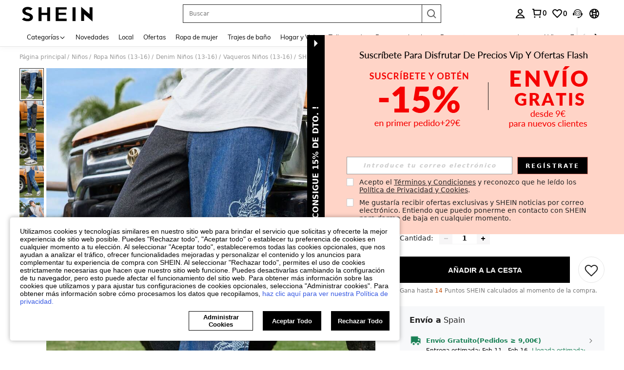

--- FILE ---
content_type: text/plain;charset=UTF-8
request_url: https://de-fp.apitd.net/web/v2?partner=shein_eur
body_size: 582
content:
{"code":"000","result":"h7zZIugpJ7a+JMLpCFnVQJ5chyhNN9ihNPNa2XCEvb5zxoqHnIcnm0uLDnqPx1Sz1tJviT9PfKK/xpoNwUMNLNTyoFKLBuewUSA8hPeRJ5GUNzOd2eHjNvxyHI+tHn5408Z64CBu9N6Mw+Q4kXcSY0i8zMwxZD5Tmos/[base64]/oi4tQbv4jfXEWxcxnKr7qh7LQ2+XRmT00Xo+BNnZVogL2Kjj/6AcGJ5ZuYLsJiAGes4pF6Oph4yk9OPE0g6lLVzNWw==","requestId":"wxk3th2pflsha47urz496i3ipiz45usd92b976ka4ekljuxg"}